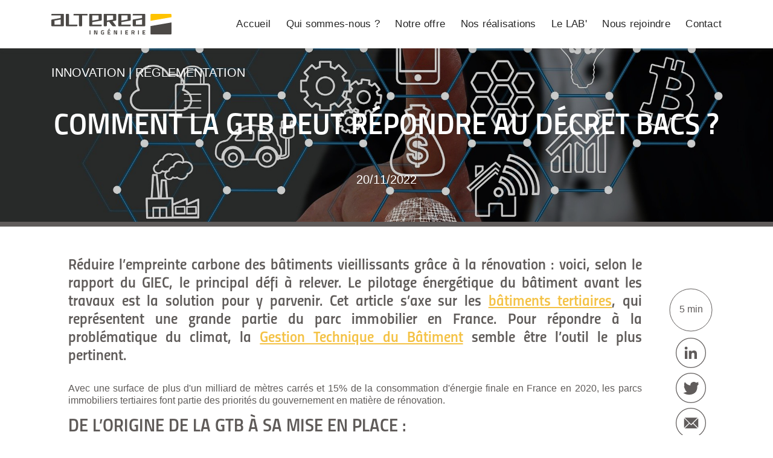

--- FILE ---
content_type: text/html; charset=UTF-8
request_url: https://www.alterea.fr/le-lab/gtb-repond-au-decret-bacs
body_size: 15104
content:
<!doctype html><html lang="fr"><head>
    <meta charset="utf-8">
    <title>Comment la GTB peut répondre au Décret BACS ?</title>
    <link rel="shortcut icon" href="https://www.alterea.fr/hubfs/Alterea/Cartouche.png">
    <meta name="description" content="ALTEREA décrypte avec vous les enjeux inhérents à la GTB pour les bâtiments tertiaires. ">
    <link rel="stylesheet" href="https://cdn.jsdelivr.net/npm/bootstrap@4.6.1/dist/css/bootstrap.min.css" integrity="sha384-zCbKRCUGaJDkqS1kPbPd7TveP5iyJE0EjAuZQTgFLD2ylzuqKfdKlfG/eSrtxUkn" crossorigin="anonymous">
    <script src="https://code.jquery.com/jquery-3.5.1.min.js" integrity="sha256-9/aliU8dGd2tb6OSsuzixeV4y/faTqgFtohetphbbj0=" crossorigin="anonymous"></script>
    <script src="https://cdnjs.cloudflare.com/ajax/libs/popper.js/1.14.0/umd/popper.min.js" integrity="sha384-cs/chFZiN24E4KMATLdqdvsezGxaGsi4hLGOzlXwp5UZB1LY//20VyM2taTB4QvJ" crossorigin="anonymous"></script>
    <script src="https://cdn.jsdelivr.net/npm/bootstrap@4.6.1/dist/js/bootstrap.bundle.min.js" integrity="sha384-fQybjgWLrvvRgtW6bFlB7jaZrFsaBXjsOMm/tB9LTS58ONXgqbR9W8oWht/amnpF" crossorigin="anonymous"></script>
    
    
    
    
    
    <meta name="viewport" content="width=device-width, initial-scale=1">

    
    <meta property="og:description" content="ALTEREA décrypte avec vous les enjeux inhérents à la GTB pour les bâtiments tertiaires. ">
    <meta property="og:title" content="Comment la GTB peut répondre au Décret BACS ?">
    <meta name="twitter:description" content="ALTEREA décrypte avec vous les enjeux inhérents à la GTB pour les bâtiments tertiaires. ">
    <meta name="twitter:title" content="Comment la GTB peut répondre au Décret BACS ?">

    

    
    <style>
a.cta_button{-moz-box-sizing:content-box !important;-webkit-box-sizing:content-box !important;box-sizing:content-box !important;vertical-align:middle}.hs-breadcrumb-menu{list-style-type:none;margin:0px 0px 0px 0px;padding:0px 0px 0px 0px}.hs-breadcrumb-menu-item{float:left;padding:10px 0px 10px 10px}.hs-breadcrumb-menu-divider:before{content:'›';padding-left:10px}.hs-featured-image-link{border:0}.hs-featured-image{float:right;margin:0 0 20px 20px;max-width:50%}@media (max-width: 568px){.hs-featured-image{float:none;margin:0;width:100%;max-width:100%}}.hs-screen-reader-text{clip:rect(1px, 1px, 1px, 1px);height:1px;overflow:hidden;position:absolute !important;width:1px}
</style>

<link rel="stylesheet" href="https://www.alterea.fr/hubfs/hub_generated/template_assets/1/58771903681/1768923082192/template_main.min.css">
<link rel="stylesheet" href="https://www.alterea.fr/hubfs/hub_generated/template_assets/1/58771903685/1768181809892/template_theme-overrides.min.css">
<link rel="stylesheet" href="https://www.alterea.fr/hubfs/hub_generated/template_assets/1/58773452493/1768181793933/template_child.min.css">
<link rel="stylesheet" href="https://www.alterea.fr/hubfs/hub_generated/module_assets/1/59142378189/1744350994118/module_DW-header-menu.min.css">

<style>
  #blog_listing .topic_filter a:hover,
  #blog_listing .topic_filter a.active,
  #blog_listing .content_post .topic-link:hover,
  #blog_listing .related_article .content_text .topic-link:hover{
    color: #605c5b;
  }

  /****************************************************************/
  /****************************************************************/
  /****************************************************************/

  #blog_listing .related_article .content_text {
    border-left: 8px solid #605c5b;
  }

  /****************************************************************/
  /****************************************************************/
  /****************************************************************/

  #blog_listing .content_post .image_article {
    border-bottom: 8px solid #605c5b;
  }

  /****************************************************************/
  /****************************************************************/
  /****************************************************************/

  #blog_listing_recent .content_post .image_article,
  #blog_listing_related .content_post .image_article{
    border-bottom: 8px solid #605c5b;
  }

  /****************************************************************/
  /****************************************************************/
  /****************************************************************/

  #blog_listing.body_result .content_post {
    border-top: 8px solid #605c5b;
  }

  /****************************************************************/
  /****************************************************************/
  /****************************************************************/

  #blog_listing_related.recent_post .bg_top {
    background: #605c5b;
  }

  /*=======================================================================*/
  /* header_post */
  /*=======================================================================*/

  #header_post {
    border-bottom: 8px solid #605c5b;
  }

  /****************************************************************/
  /****************************************************************/
  /****************************************************************/

  #header_post a:hover {
    color: #605c5b;
  }
</style>


<style>
  #blog_listing .topic_filter a.Tertiairepublic:hover,
  #blog_listing .topic_filter a.Tertiairepublic.active,
  #blog_listing .content_post.Tertiairepublic .topic-link:hover,
  #blog_listing .related_article .content_text.Tertiairepublic .topic-link:hover{
    color:#ee722e;
  }

  /****************************************************************/
  /****************************************************************/
  /****************************************************************/

  #blog_listing .related_article .content_text.Tertiairepublic {
    border-left: 8px solid #ee722e;
  }

  /****************************************************************/
  /****************************************************************/
  /****************************************************************/

  #blog_listing .content_post.Tertiairepublic .image_article {
    border-bottom: 8px solid #ee722e;
  }

  /****************************************************************/
  /****************************************************************/
  /****************************************************************/

  #blog_listing_recent .content_post.Tertiairepublic .image_article {
    border-bottom: 8px solid #ee722e;
  } 

  /****************************************************************/
  /****************************************************************/
  /****************************************************************/

  #blog_listing_related .content_post.Tertiairepublic .image_article {
    border-bottom: 8px solid #ee722e;
  }

  /****************************************************************/
  /****************************************************************/
  /****************************************************************/

  #blog_listing.body_result .content_post.Tertiairepublic {
    border-top: 8px solid #ee722e;
  }

  /****************************************************************/
  /****************************************************************/
  /****************************************************************/

  #blog_listing_related.recent_post .bg_top.Tertiairepublic {
    background: #ee722e;
  }

  /*=======================================================================*/
  /* header_post */
  /*=======================================================================*/

  #header_post.Tertiairepublic {
    border-bottom: 8px solid #ee722e;
  }

  /****************************************************************/
  /****************************************************************/
  /****************************************************************/

  #header_post.Tertiairepublic a:hover {
    color: #ee722e;
  }

</style>


<style>
  #blog_listing .topic_filter a.Tertiaireprive:hover,
  #blog_listing .topic_filter a.Tertiaireprive.active,
  #blog_listing .content_post.Tertiaireprive .topic-link:hover,
  #blog_listing .related_article .content_text.Tertiaireprive .topic-link:hover{
    color:#003f57;
  }

  /****************************************************************/
  /****************************************************************/
  /****************************************************************/

  #blog_listing .related_article .content_text.Tertiaireprive {
    border-left: 8px solid #003f57;
  }

  /****************************************************************/
  /****************************************************************/
  /****************************************************************/

  #blog_listing .content_post.Tertiaireprive .image_article {
    border-bottom: 8px solid #003f57;
  }

  /****************************************************************/
  /****************************************************************/
  /****************************************************************/

  #blog_listing_recent .content_post.Tertiaireprive .image_article {
    border-bottom: 8px solid #003f57;
  } 

  /****************************************************************/
  /****************************************************************/
  /****************************************************************/

  #blog_listing_related .content_post.Tertiaireprive .image_article {
    border-bottom: 8px solid #003f57;
  }

  /****************************************************************/
  /****************************************************************/
  /****************************************************************/

  #blog_listing.body_result .content_post.Tertiaireprive {
    border-top: 8px solid #003f57;
  }

  /****************************************************************/
  /****************************************************************/
  /****************************************************************/

  #blog_listing_related.recent_post .bg_top.Tertiaireprive {
    background: #003f57;
  }

  /*=======================================================================*/
  /* header_post */
  /*=======================================================================*/

  #header_post.Tertiaireprive {
    border-bottom: 8px solid #003f57;
  }

  /****************************************************************/
  /****************************************************************/
  /****************************************************************/

  #header_post.Tertiaireprive a:hover {
    color: #003f57;
  }

</style>


<style>
  #blog_listing .topic_filter a.Solutionspourlesterritoires:hover,
  #blog_listing .topic_filter a.Solutionspourlesterritoires.active,
  #blog_listing .content_post.Solutionspourlesterritoires .topic-link:hover,
  #blog_listing .related_article .content_text.Solutionspourlesterritoires .topic-link:hover{
    color:#605c5b;
  }

  /****************************************************************/
  /****************************************************************/
  /****************************************************************/

  #blog_listing .related_article .content_text.Solutionspourlesterritoires {
    border-left: 8px solid #605c5b;
  }

  /****************************************************************/
  /****************************************************************/
  /****************************************************************/

  #blog_listing .content_post.Solutionspourlesterritoires .image_article {
    border-bottom: 8px solid #605c5b;
  }

  /****************************************************************/
  /****************************************************************/
  /****************************************************************/

  #blog_listing_recent .content_post.Solutionspourlesterritoires .image_article {
    border-bottom: 8px solid #605c5b;
  } 

  /****************************************************************/
  /****************************************************************/
  /****************************************************************/

  #blog_listing_related .content_post.Solutionspourlesterritoires .image_article {
    border-bottom: 8px solid #605c5b;
  }

  /****************************************************************/
  /****************************************************************/
  /****************************************************************/

  #blog_listing.body_result .content_post.Solutionspourlesterritoires {
    border-top: 8px solid #605c5b;
  }

  /****************************************************************/
  /****************************************************************/
  /****************************************************************/

  #blog_listing_related.recent_post .bg_top.Solutionspourlesterritoires {
    background: #605c5b;
  }

  /*=======================================================================*/
  /* header_post */
  /*=======================================================================*/

  #header_post.Solutionspourlesterritoires {
    border-bottom: 8px solid #605c5b;
  }

  /****************************************************************/
  /****************************************************************/
  /****************************************************************/

  #header_post.Solutionspourlesterritoires a:hover {
    color: #605c5b;
  }

</style>


<style>
  #blog_listing .topic_filter a.Reglementation:hover,
  #blog_listing .topic_filter a.Reglementation.active,
  #blog_listing .content_post.Reglementation .topic-link:hover,
  #blog_listing .related_article .content_text.Reglementation .topic-link:hover{
    color:#605c5b;
  }

  /****************************************************************/
  /****************************************************************/
  /****************************************************************/

  #blog_listing .related_article .content_text.Reglementation {
    border-left: 8px solid #605c5b;
  }

  /****************************************************************/
  /****************************************************************/
  /****************************************************************/

  #blog_listing .content_post.Reglementation .image_article {
    border-bottom: 8px solid #605c5b;
  }

  /****************************************************************/
  /****************************************************************/
  /****************************************************************/

  #blog_listing_recent .content_post.Reglementation .image_article {
    border-bottom: 8px solid #605c5b;
  } 

  /****************************************************************/
  /****************************************************************/
  /****************************************************************/

  #blog_listing_related .content_post.Reglementation .image_article {
    border-bottom: 8px solid #605c5b;
  }

  /****************************************************************/
  /****************************************************************/
  /****************************************************************/

  #blog_listing.body_result .content_post.Reglementation {
    border-top: 8px solid #605c5b;
  }

  /****************************************************************/
  /****************************************************************/
  /****************************************************************/

  #blog_listing_related.recent_post .bg_top.Reglementation {
    background: #605c5b;
  }

  /*=======================================================================*/
  /* header_post */
  /*=======================================================================*/

  #header_post.Reglementation {
    border-bottom: 8px solid #605c5b;
  }

  /****************************************************************/
  /****************************************************************/
  /****************************************************************/

  #header_post.Reglementation a:hover {
    color: #605c5b;
  }

</style>


<style>
  #blog_listing .topic_filter a.REXretourdexperience:hover,
  #blog_listing .topic_filter a.REXretourdexperience.active,
  #blog_listing .content_post.REXretourdexperience .topic-link:hover,
  #blog_listing .related_article .content_text.REXretourdexperience .topic-link:hover{
    color:#605c5b;
  }

  /****************************************************************/
  /****************************************************************/
  /****************************************************************/

  #blog_listing .related_article .content_text.REXretourdexperience {
    border-left: 8px solid #605c5b;
  }

  /****************************************************************/
  /****************************************************************/
  /****************************************************************/

  #blog_listing .content_post.REXretourdexperience .image_article {
    border-bottom: 8px solid #605c5b;
  }

  /****************************************************************/
  /****************************************************************/
  /****************************************************************/

  #blog_listing_recent .content_post.REXretourdexperience .image_article {
    border-bottom: 8px solid #605c5b;
  } 

  /****************************************************************/
  /****************************************************************/
  /****************************************************************/

  #blog_listing_related .content_post.REXretourdexperience .image_article {
    border-bottom: 8px solid #605c5b;
  }

  /****************************************************************/
  /****************************************************************/
  /****************************************************************/

  #blog_listing.body_result .content_post.REXretourdexperience {
    border-top: 8px solid #605c5b;
  }

  /****************************************************************/
  /****************************************************************/
  /****************************************************************/

  #blog_listing_related.recent_post .bg_top.REXretourdexperience {
    background: #605c5b;
  }

  /*=======================================================================*/
  /* header_post */
  /*=======================================================================*/

  #header_post.REXretourdexperience {
    border-bottom: 8px solid #605c5b;
  }

  /****************************************************************/
  /****************************************************************/
  /****************************************************************/

  #header_post.REXretourdexperience a:hover {
    color: #605c5b;
  }

</style>


<style>
  #blog_listing .topic_filter a.Nosactus:hover,
  #blog_listing .topic_filter a.Nosactus.active,
  #blog_listing .content_post.Nosactus .topic-link:hover,
  #blog_listing .related_article .content_text.Nosactus .topic-link:hover{
    color:#ffd100;
  }

  /****************************************************************/
  /****************************************************************/
  /****************************************************************/

  #blog_listing .related_article .content_text.Nosactus {
    border-left: 8px solid #ffd100;
  }

  /****************************************************************/
  /****************************************************************/
  /****************************************************************/

  #blog_listing .content_post.Nosactus .image_article {
    border-bottom: 8px solid #ffd100;
  }

  /****************************************************************/
  /****************************************************************/
  /****************************************************************/

  #blog_listing_recent .content_post.Nosactus .image_article {
    border-bottom: 8px solid #ffd100;
  } 

  /****************************************************************/
  /****************************************************************/
  /****************************************************************/

  #blog_listing_related .content_post.Nosactus .image_article {
    border-bottom: 8px solid #ffd100;
  }

  /****************************************************************/
  /****************************************************************/
  /****************************************************************/

  #blog_listing.body_result .content_post.Nosactus {
    border-top: 8px solid #ffd100;
  }

  /****************************************************************/
  /****************************************************************/
  /****************************************************************/

  #blog_listing_related.recent_post .bg_top.Nosactus {
    background: #ffd100;
  }

  /*=======================================================================*/
  /* header_post */
  /*=======================================================================*/

  #header_post.Nosactus {
    border-bottom: 8px solid #ffd100;
  }

  /****************************************************************/
  /****************************************************************/
  /****************************************************************/

  #header_post.Nosactus a:hover {
    color: #ffd100;
  }

</style>


<style>
  #blog_listing .topic_filter a.Mediatheque:hover,
  #blog_listing .topic_filter a.Mediatheque.active,
  #blog_listing .content_post.Mediatheque .topic-link:hover,
  #blog_listing .related_article .content_text.Mediatheque .topic-link:hover{
    color:#605c5b;
  }

  /****************************************************************/
  /****************************************************************/
  /****************************************************************/

  #blog_listing .related_article .content_text.Mediatheque {
    border-left: 8px solid #605c5b;
  }

  /****************************************************************/
  /****************************************************************/
  /****************************************************************/

  #blog_listing .content_post.Mediatheque .image_article {
    border-bottom: 8px solid #605c5b;
  }

  /****************************************************************/
  /****************************************************************/
  /****************************************************************/

  #blog_listing_recent .content_post.Mediatheque .image_article {
    border-bottom: 8px solid #605c5b;
  } 

  /****************************************************************/
  /****************************************************************/
  /****************************************************************/

  #blog_listing_related .content_post.Mediatheque .image_article {
    border-bottom: 8px solid #605c5b;
  }

  /****************************************************************/
  /****************************************************************/
  /****************************************************************/

  #blog_listing.body_result .content_post.Mediatheque {
    border-top: 8px solid #605c5b;
  }

  /****************************************************************/
  /****************************************************************/
  /****************************************************************/

  #blog_listing_related.recent_post .bg_top.Mediatheque {
    background: #605c5b;
  }

  /*=======================================================================*/
  /* header_post */
  /*=======================================================================*/

  #header_post.Mediatheque {
    border-bottom: 8px solid #605c5b;
  }

  /****************************************************************/
  /****************************************************************/
  /****************************************************************/

  #header_post.Mediatheque a:hover {
    color: #605c5b;
  }

</style>


<style>
  #blog_listing .topic_filter a.Innovation:hover,
  #blog_listing .topic_filter a.Innovation.active,
  #blog_listing .content_post.Innovation .topic-link:hover,
  #blog_listing .related_article .content_text.Innovation .topic-link:hover{
    color:#605c5b;
  }

  /****************************************************************/
  /****************************************************************/
  /****************************************************************/

  #blog_listing .related_article .content_text.Innovation {
    border-left: 8px solid #605c5b;
  }

  /****************************************************************/
  /****************************************************************/
  /****************************************************************/

  #blog_listing .content_post.Innovation .image_article {
    border-bottom: 8px solid #605c5b;
  }

  /****************************************************************/
  /****************************************************************/
  /****************************************************************/

  #blog_listing_recent .content_post.Innovation .image_article {
    border-bottom: 8px solid #605c5b;
  } 

  /****************************************************************/
  /****************************************************************/
  /****************************************************************/

  #blog_listing_related .content_post.Innovation .image_article {
    border-bottom: 8px solid #605c5b;
  }

  /****************************************************************/
  /****************************************************************/
  /****************************************************************/

  #blog_listing.body_result .content_post.Innovation {
    border-top: 8px solid #605c5b;
  }

  /****************************************************************/
  /****************************************************************/
  /****************************************************************/

  #blog_listing_related.recent_post .bg_top.Innovation {
    background: #605c5b;
  }

  /*=======================================================================*/
  /* header_post */
  /*=======================================================================*/

  #header_post.Innovation {
    border-bottom: 8px solid #605c5b;
  }

  /****************************************************************/
  /****************************************************************/
  /****************************************************************/

  #header_post.Innovation a:hover {
    color: #605c5b;
  }

</style>


<style>
  #blog_listing .topic_filter a.Habitatsocial:hover,
  #blog_listing .topic_filter a.Habitatsocial.active,
  #blog_listing .content_post.Habitatsocial .topic-link:hover,
  #blog_listing .related_article .content_text.Habitatsocial .topic-link:hover{
    color:#85be4c;
  }

  /****************************************************************/
  /****************************************************************/
  /****************************************************************/

  #blog_listing .related_article .content_text.Habitatsocial {
    border-left: 8px solid #85be4c;
  }

  /****************************************************************/
  /****************************************************************/
  /****************************************************************/

  #blog_listing .content_post.Habitatsocial .image_article {
    border-bottom: 8px solid #85be4c;
  }

  /****************************************************************/
  /****************************************************************/
  /****************************************************************/

  #blog_listing_recent .content_post.Habitatsocial .image_article {
    border-bottom: 8px solid #85be4c;
  } 

  /****************************************************************/
  /****************************************************************/
  /****************************************************************/

  #blog_listing_related .content_post.Habitatsocial .image_article {
    border-bottom: 8px solid #85be4c;
  }

  /****************************************************************/
  /****************************************************************/
  /****************************************************************/

  #blog_listing.body_result .content_post.Habitatsocial {
    border-top: 8px solid #85be4c;
  }

  /****************************************************************/
  /****************************************************************/
  /****************************************************************/

  #blog_listing_related.recent_post .bg_top.Habitatsocial {
    background: #85be4c;
  }

  /*=======================================================================*/
  /* header_post */
  /*=======================================================================*/

  #header_post.Habitatsocial {
    border-bottom: 8px solid #85be4c;
  }

  /****************************************************************/
  /****************************************************************/
  /****************************************************************/

  #header_post.Habitatsocial a:hover {
    color: #85be4c;
  }

</style>


<style>
  #blog_listing .topic_filter a.Habitatrsidentiel:hover,
  #blog_listing .topic_filter a.Habitatrsidentiel.active,
  #blog_listing .content_post.Habitatrsidentiel .topic-link:hover,
  #blog_listing .related_article .content_text.Habitatrsidentiel .topic-link:hover{
    color:#605c5b;
  }

  /****************************************************************/
  /****************************************************************/
  /****************************************************************/

  #blog_listing .related_article .content_text.Habitatrsidentiel {
    border-left: 8px solid #605c5b;
  }

  /****************************************************************/
  /****************************************************************/
  /****************************************************************/

  #blog_listing .content_post.Habitatrsidentiel .image_article {
    border-bottom: 8px solid #605c5b;
  }

  /****************************************************************/
  /****************************************************************/
  /****************************************************************/

  #blog_listing_recent .content_post.Habitatrsidentiel .image_article {
    border-bottom: 8px solid #605c5b;
  } 

  /****************************************************************/
  /****************************************************************/
  /****************************************************************/

  #blog_listing_related .content_post.Habitatrsidentiel .image_article {
    border-bottom: 8px solid #605c5b;
  }

  /****************************************************************/
  /****************************************************************/
  /****************************************************************/

  #blog_listing.body_result .content_post.Habitatrsidentiel {
    border-top: 8px solid #605c5b;
  }

  /****************************************************************/
  /****************************************************************/
  /****************************************************************/

  #blog_listing_related.recent_post .bg_top.Habitatrsidentiel {
    background: #605c5b;
  }

  /*=======================================================================*/
  /* header_post */
  /*=======================================================================*/

  #header_post.Habitatrsidentiel {
    border-bottom: 8px solid #605c5b;
  }

  /****************************************************************/
  /****************************************************************/
  /****************************************************************/

  #header_post.Habitatrsidentiel a:hover {
    color: #605c5b;
  }

</style>


<style>
  #blog_listing .topic_filter a.Financement:hover,
  #blog_listing .topic_filter a.Financement.active,
  #blog_listing .content_post.Financement .topic-link:hover,
  #blog_listing .related_article .content_text.Financement .topic-link:hover{
    color:#605c5b;
  }

  /****************************************************************/
  /****************************************************************/
  /****************************************************************/

  #blog_listing .related_article .content_text.Financement {
    border-left: 8px solid #605c5b;
  }

  /****************************************************************/
  /****************************************************************/
  /****************************************************************/

  #blog_listing .content_post.Financement .image_article {
    border-bottom: 8px solid #605c5b;
  }

  /****************************************************************/
  /****************************************************************/
  /****************************************************************/

  #blog_listing_recent .content_post.Financement .image_article {
    border-bottom: 8px solid #605c5b;
  } 

  /****************************************************************/
  /****************************************************************/
  /****************************************************************/

  #blog_listing_related .content_post.Financement .image_article {
    border-bottom: 8px solid #605c5b;
  }

  /****************************************************************/
  /****************************************************************/
  /****************************************************************/

  #blog_listing.body_result .content_post.Financement {
    border-top: 8px solid #605c5b;
  }

  /****************************************************************/
  /****************************************************************/
  /****************************************************************/

  #blog_listing_related.recent_post .bg_top.Financement {
    background: #605c5b;
  }

  /*=======================================================================*/
  /* header_post */
  /*=======================================================================*/

  #header_post.Financement {
    border-bottom: 8px solid #605c5b;
  }

  /****************************************************************/
  /****************************************************************/
  /****************************************************************/

  #header_post.Financement a:hover {
    color: #605c5b;
  }

</style>


<style>
  #blog_listing .topic_filter a.DcretTertiaire:hover,
  #blog_listing .topic_filter a.DcretTertiaire.active,
  #blog_listing .content_post.DcretTertiaire .topic-link:hover,
  #blog_listing .related_article .content_text.DcretTertiaire .topic-link:hover{
    color:#605c5b;
  }

  /****************************************************************/
  /****************************************************************/
  /****************************************************************/

  #blog_listing .related_article .content_text.DcretTertiaire {
    border-left: 8px solid #605c5b;
  }

  /****************************************************************/
  /****************************************************************/
  /****************************************************************/

  #blog_listing .content_post.DcretTertiaire .image_article {
    border-bottom: 8px solid #605c5b;
  }

  /****************************************************************/
  /****************************************************************/
  /****************************************************************/

  #blog_listing_recent .content_post.DcretTertiaire .image_article {
    border-bottom: 8px solid #605c5b;
  } 

  /****************************************************************/
  /****************************************************************/
  /****************************************************************/

  #blog_listing_related .content_post.DcretTertiaire .image_article {
    border-bottom: 8px solid #605c5b;
  }

  /****************************************************************/
  /****************************************************************/
  /****************************************************************/

  #blog_listing.body_result .content_post.DcretTertiaire {
    border-top: 8px solid #605c5b;
  }

  /****************************************************************/
  /****************************************************************/
  /****************************************************************/

  #blog_listing_related.recent_post .bg_top.DcretTertiaire {
    background: #605c5b;
  }

  /*=======================================================================*/
  /* header_post */
  /*=======================================================================*/

  #header_post.DcretTertiaire {
    border-bottom: 8px solid #605c5b;
  }

  /****************************************************************/
  /****************************************************************/
  /****************************************************************/

  #header_post.DcretTertiaire a:hover {
    color: #605c5b;
  }

</style>


<style>
  #blog_listing .topic_filter a.Batimentdurable:hover,
  #blog_listing .topic_filter a.Batimentdurable.active,
  #blog_listing .content_post.Batimentdurable .topic-link:hover,
  #blog_listing .related_article .content_text.Batimentdurable .topic-link:hover{
    color:#605c5b;
  }

  /****************************************************************/
  /****************************************************************/
  /****************************************************************/

  #blog_listing .related_article .content_text.Batimentdurable {
    border-left: 8px solid #605c5b;
  }

  /****************************************************************/
  /****************************************************************/
  /****************************************************************/

  #blog_listing .content_post.Batimentdurable .image_article {
    border-bottom: 8px solid #605c5b;
  }

  /****************************************************************/
  /****************************************************************/
  /****************************************************************/

  #blog_listing_recent .content_post.Batimentdurable .image_article {
    border-bottom: 8px solid #605c5b;
  } 

  /****************************************************************/
  /****************************************************************/
  /****************************************************************/

  #blog_listing_related .content_post.Batimentdurable .image_article {
    border-bottom: 8px solid #605c5b;
  }

  /****************************************************************/
  /****************************************************************/
  /****************************************************************/

  #blog_listing.body_result .content_post.Batimentdurable {
    border-top: 8px solid #605c5b;
  }

  /****************************************************************/
  /****************************************************************/
  /****************************************************************/

  #blog_listing_related.recent_post .bg_top.Batimentdurable {
    background: #605c5b;
  }

  /*=======================================================================*/
  /* header_post */
  /*=======================================================================*/

  #header_post.Batimentdurable {
    border-bottom: 8px solid #605c5b;
  }

  /****************************************************************/
  /****************************************************************/
  /****************************************************************/

  #header_post.Batimentdurable a:hover {
    color: #605c5b;
  }

</style>

<link rel="stylesheet" href="https://www.alterea.fr/hubfs/hub_generated/module_assets/1/58833859532/1744350968757/module_DW-header-post.min.css">
<link rel="stylesheet" href="https://www.alterea.fr/hubfs/hub_generated/module_assets/1/59120133567/1744350985070/module_DW-post-3col-related.min.css">
<link rel="stylesheet" href="https://www.alterea.fr/hubfs/hub_generated/module_assets/1/58830150131/1744350959080/module_DW-footer.min.css">
    <script type="application/ld+json">
{
  "mainEntityOfPage" : {
    "@type" : "WebPage",
    "@id" : "https://www.alterea.fr/le-lab/gtb-repond-au-decret-bacs"
  },
  "author" : {
    "name" : "ALTEREA",
    "url" : "https://www.alterea.fr/le-lab/author/alterea",
    "@type" : "Person"
  },
  "headline" : "Comment la GTB peut répondre au Décret BACS ?",
  "datePublished" : "2022-11-20T23:00:00.000Z",
  "dateModified" : "2023-09-20T14:32:49.065Z",
  "publisher" : {
    "name" : "ALTYN",
    "logo" : {
      "url" : "https://www.alterea.fr/hubfs/logo-alterea-ingenierie.svg",
      "@type" : "ImageObject"
    },
    "@type" : "Organization"
  },
  "@context" : "https://schema.org",
  "@type" : "BlogPosting",
  "image" : [ "https://www.alterea.fr/hubfs/Imported_Blog_Media/GTB%20service%20BACS.png" ]
}
</script>


    
<!--  Added by GoogleAnalytics4 integration -->
<script>
var _hsp = window._hsp = window._hsp || [];
window.dataLayer = window.dataLayer || [];
function gtag(){dataLayer.push(arguments);}

var useGoogleConsentModeV2 = true;
var waitForUpdateMillis = 1000;


if (!window._hsGoogleConsentRunOnce) {
  window._hsGoogleConsentRunOnce = true;

  gtag('consent', 'default', {
    'ad_storage': 'denied',
    'analytics_storage': 'denied',
    'ad_user_data': 'denied',
    'ad_personalization': 'denied',
    'wait_for_update': waitForUpdateMillis
  });

  if (useGoogleConsentModeV2) {
    _hsp.push(['useGoogleConsentModeV2'])
  } else {
    _hsp.push(['addPrivacyConsentListener', function(consent){
      var hasAnalyticsConsent = consent && (consent.allowed || (consent.categories && consent.categories.analytics));
      var hasAdsConsent = consent && (consent.allowed || (consent.categories && consent.categories.advertisement));

      gtag('consent', 'update', {
        'ad_storage': hasAdsConsent ? 'granted' : 'denied',
        'analytics_storage': hasAnalyticsConsent ? 'granted' : 'denied',
        'ad_user_data': hasAdsConsent ? 'granted' : 'denied',
        'ad_personalization': hasAdsConsent ? 'granted' : 'denied'
      });
    }]);
  }
}

gtag('js', new Date());
gtag('set', 'developer_id.dZTQ1Zm', true);
gtag('config', 'G-3H9DTWR5FF');
</script>
<script async src="https://www.googletagmanager.com/gtag/js?id=G-3H9DTWR5FF"></script>

<!-- /Added by GoogleAnalytics4 integration -->


<!-- Google Tag Manager -->
<script>(function(w,d,s,l,i){w[l]=w[l]||[];w[l].push({'gtm.start':
new Date().getTime(),event:'gtm.js'});var f=d.getElementsByTagName(s)[0],
j=d.createElement(s),dl=l!='dataLayer'?'&l='+l:'';j.async=true;j.src=
'https://www.googletagmanager.com/gtm.js?id='+i+dl;f.parentNode.insertBefore(j,f);
})(window,document,'script','dataLayer','GTM-MCMX6R6M');</script>
<!-- End Google Tag Manager -->
<link rel="amphtml" href="https://www.alterea.fr/le-lab/gtb-repond-au-decret-bacs?hs_amp=true">

<meta property="og:image" content="https://www.alterea.fr/hubfs/Imported_Blog_Media/GTB%20service%20BACS.png">
<meta property="og:image:width" content="1920">
<meta property="og:image:height" content="1280">

<meta name="twitter:image" content="https://www.alterea.fr/hubfs/Imported_Blog_Media/GTB%20service%20BACS.png">


<meta property="og:url" content="https://www.alterea.fr/le-lab/gtb-repond-au-decret-bacs">
<meta name="twitter:card" content="summary_large_image">

<link rel="canonical" href="https://www.alterea.fr/le-lab/gtb-repond-au-decret-bacs">

<meta property="og:type" content="article">
<link rel="alternate" type="application/rss+xml" href="https://www.alterea.fr/le-lab/rss.xml">
<meta name="twitter:domain" content="www.alterea.fr">

<meta http-equiv="content-language" content="fr">






    
  <meta name="generator" content="HubSpot"></head>
  <body>
    <div class="body-wrapper   hs-content-id-59181732578 hs-blog-post hs-blog-id-59176586985">
      <header class="header header-container-wrapper">
        

<div id="hs_cos_wrapper_header-menu" class="hs_cos_wrapper hs_cos_wrapper_widget hs_cos_wrapper_type_module" style="" data-hs-cos-general-type="widget" data-hs-cos-type="module"><style>
  #header{
    font-weight: 500;
    top: 0;
    min-height:80px !important;
    background-color: #ffffff;
    width: 100% !important;
    height: 80px;
    display: flex;
    z-index: 99999;
    align-items: center;
    position: relative;
    box-shadow: 0px 3px 6px rgba(76, 76, 76, 0.16);
    transition: height 0.3s;
  }
</style>

<div id="header">
  <div class="container">
    <div class="row">
      <div class="col_logo col-12 col-sm-12 col-md-12 col-lg-2">
        <div class="logo">
          <span id="hs_cos_wrapper_header-menu_" class="hs_cos_wrapper hs_cos_wrapper_widget hs_cos_wrapper_type_logo" style="" data-hs-cos-general-type="widget" data-hs-cos-type="logo"><a href="//www.alterea.fr/" id="hs-link-header-menu_" style="border-width:0px;border:0px;"><img src="https://www.alterea.fr/hubfs/Alterea/DW%20-%202020/logo/logo.svg" class="hs-image-widget " height="35" style="height: auto;width:199px;border-width:0px;border:0px;" width="199" alt="logo" title="logo"></a></span>
        </div>
      </div>
      <div class="col_menu col-12 col-sm-12 col-md-12 col-lg-10">
        <div class="menu custom-menu-primary">
          <span id="hs_cos_wrapper_header-menu_" class="hs_cos_wrapper hs_cos_wrapper_widget hs_cos_wrapper_type_menu" style="" data-hs-cos-general-type="widget" data-hs-cos-type="menu"><div id="hs_menu_wrapper_header-menu_" class="hs-menu-wrapper active-branch flyouts hs-menu-flow-horizontal" role="navigation" data-sitemap-name="default" data-menu-id="59140309448" aria-label="Navigation Menu">
 <ul role="menu">
  <li class="hs-menu-item hs-menu-depth-1" role="none"><a href="https://www.alterea.fr" role="menuitem">Accueil</a></li>
  <li class="hs-menu-item hs-menu-depth-1 hs-item-has-children" role="none"><a href="https://www.alterea.fr/qui-sommes-nous" aria-haspopup="true" aria-expanded="false" role="menuitem">Qui sommes-nous ?</a>
   <ul role="menu" class="hs-menu-children-wrapper">
    <li class="hs-menu-item hs-menu-depth-2" role="none"><a href="https://www.alterea.fr/qui-sommes-nous#date-cle" role="menuitem"><span class="anchor">Dates clés</span></a></li>
    <li class="hs-menu-item hs-menu-depth-2" role="none"><a href="https://www.alterea.fr/notre-organisation" role="menuitem">Notre organisation</a></li>
    <li class="hs-menu-item hs-menu-depth-2" role="none"><a href="https://www.alterea.fr/qui-sommes-nous#valeurs" role="menuitem"><span class="anchor">Valeurs</span></a></li>
    <li class="hs-menu-item hs-menu-depth-2" role="none"><a href="https://www.alterea.fr/qui-sommes-nous#relation-presse" role="menuitem"><span class="anchor">Relations presse</span></a></li>
    <li class="hs-menu-item hs-menu-depth-2" role="none"><a href="https://www.alterea.fr/qui-sommes-nous#nospublications" role="menuitem"><span class="anchor">Nos publications</span></a></li>
    <li class="hs-menu-item hs-menu-depth-2" role="none"><a href="https://www.alterea.fr/engagement-rse" role="menuitem">Engagement RSE</a></li>
   </ul></li>
  <li class="hs-menu-item hs-menu-depth-1 hs-item-has-children" role="none"><a href="https://www.alterea.fr/notre-offre" aria-haspopup="true" aria-expanded="false" role="menuitem">Notre offre</a>
   <ul role="menu" class="hs-menu-children-wrapper">
    <li class="hs-menu-item hs-menu-depth-2" role="none"><a href="https://www.alterea.fr/notre-offre#domaines-activites" role="menuitem">Domaines d'activités</a></li>
    <li class="hs-menu-item hs-menu-depth-2" role="none"><a href="https://www.alterea.fr/notre-offre#metiers" role="menuitem">Métiers</a></li>
    <li class="hs-menu-item hs-menu-depth-2" role="none"><a href="https://www.alterea.fr/notre-offre#accords-cadres" role="menuitem">Accords-Cadres</a></li>
    <li class="hs-menu-item hs-menu-depth-2" role="none"><a href="https://www.alterea.fr/notre-offre#expertises" role="menuitem">Expertises</a></li>
   </ul></li>
  <li class="hs-menu-item hs-menu-depth-1" role="none"><a href="https://www.alterea.fr/nos-realisations" role="menuitem">Nos réalisations</a></li>
  <li class="hs-menu-item hs-menu-depth-1" role="none"><a href="https://www.alterea.fr/le-lab" role="menuitem">Le LAB'</a></li>
  <li class="hs-menu-item hs-menu-depth-1" role="none"><a href="https://www.alterea.fr/nous-rejoindre" role="menuitem">Nous rejoindre</a></li>
  <li class="hs-menu-item hs-menu-depth-1" role="none"><a href="https://www.alterea.fr/contact" role="menuitem">Contact</a></li>
 </ul>
</div></span>
        </div>
      </div>
    </div>
  </div>
</div>

<script>
  $( ".hs-menu-wrapper a" ).each(function( index ) {
    if($(this).attr("href") == window.location.href){
      $(this).addClass("active");
      if($(".hs-menu-wrapper a.active").parent().hasClass("hs-menu-depth-2")){
        $(".hs-menu-wrapper a.active").parent().parent().prev().prev().addClass("active");
      }
    }
  });

  var scroll = $(document).scrollTop();
  var iWindowsSize = $(window).width();
  console.log($(window).scrollTop());
  if($(".language_switch").length > 0){
    $("#header .hs-menu-wrapper.hs-menu-flow-horizontal>ul").css("margin-right","20px");
  }

  $(window).scroll(function(){

    var scrolled = $(document).scrollTop();

    if (scroll > 100){

      if (scrolled > scroll){
        $('.header-container-wrapper').removeClass("sticky_scroll");
        $('.header-container-wrapper').removeClass("sticky_top");
        $('.header-container-wrapper').css('top','-80px');
        $('.header-container-wrapper').css('box-shadow','0px 0px 0px #000');
        $('#header').css('height','80px');
      } 
      else if (scrolled < 2) {
        $('.header-container-wrapper').removeClass("sticky_scroll");
        $('.header-container-wrapper').addClass("sticky_top");
        $('.header-container-wrapper').css('top','0px');
        $('.header-container-wrapper').css('box-shadow','0px 0px 0px #000');
        $('#header').css('height','80px');
      } 
      else {
        $('.header-container-wrapper').removeClass("sticky_top");
        $('.header-container-wrapper').addClass("sticky_scroll");
        $('.header-container-wrapper').css('box-shadow','0px 1px 10px #0000001a');
        $('.header-container-wrapper').css('top','0px');
        $('#header').css('height','80px');
      } 
    }else {
      $('.header-container-wrapper').removeClass("sticky_scroll");
      $('.header-container-wrapper').addClass("sticky_top");
      $('.header-container-wrapper').css('top','0px');
      $('.header-container-wrapper').css('box-shadow','0px 0px 0px #000');
      $('#header').css('height','80px');
    }

    scroll = $(document).scrollTop();
  })
</script>































</div>


      </header>

      

      <main id="main-content" class="body-container-wrapper">
        

<div id="hs_cos_wrapper_header-title" class="hs_cos_wrapper hs_cos_wrapper_widget hs_cos_wrapper_type_module" style="" data-hs-cos-general-type="widget" data-hs-cos-type="module"><style>
  #header_post {
    background:url(https://www.alterea.fr/hubfs/Imported_Blog_Media/GTB%20service%20BACS.png) center center no-repeat;
    background-size:cover;
    padding:30px 0px 60px;
    position:relative;
    z-index:0;
    color:#fff;
  }
</style>

<div id="header_post" class="
                             Innovation
                             
                             Rglementation
                             ">
  <div class="container">

    <div class="topic_data">
      
      <a class="topic-link" href="https://www.alterea.fr/le-lab/tag/innovation">Innovation</a> |
      
      <a class="topic-link" href="https://www.alterea.fr/le-lab/tag/réglementation">Réglementation</a> 
      
    </div>

    <div class="title">
      <h1><span id="hs_cos_wrapper_name" class="hs_cos_wrapper hs_cos_wrapper_meta_field hs_cos_wrapper_type_text" style="" data-hs-cos-general-type="meta_field" data-hs-cos-type="text">Comment la GTB peut répondre au Décret BACS ?</span></h1>
    </div>

    <div class="time">
      <p>
        20/11/2022
      </p>
    </div>

  </div>
</div></div>

<div id="body_post">
  <div class="container">
    <div class="time_social">
      <ul>
        <li class="time">
          <div class="time_desktop">
            <svg class="progress-ring" width="76" height="76">

              <circle class="ring_one" stroke="#605C5B" stroke-width="1" fill="transparent" r="35" cx="38" cy="38" />

              <circle id="ring_circle" stroke="#605C5B" stroke-width="4" fill="transparent" r="35" cx="38" cy="38" />

            </svg>
            <span>5 min</span>
          </div>
          <div class="time_mobile">
            <span>5 min</span>
          </div>
        </li>
        <li>
          <a class="linkedin" href="https://www.linkedin.com/shareArticle?mini=true&amp;url=https://www.alterea.fr/le-lab/gtb-repond-au-decret-bacs&amp;title=&amp;summary=&amp;source=" target="_blank" style="display:block;width:50px;height:50px;margin: 0 auto;">
            <svg id="Composant_2_1" data-name="Composant 2 – 1" xmlns="http://www.w3.org/2000/svg" width="50" height="50" viewbox="0 0 40 40">
              <g id="Ellipse_4" data-name="Ellipse 4" fill="#fff" class="stroke_change" stroke="#605c5b" stroke-width="1">
                <circle cx="20" cy="20" r="20" stroke="none" />
                <circle cx="20" cy="20" r="19.5" fill="none" />
              </g>
              <g id="linkedin" transform="translate(11.731 11.732)">
                <path id="Tracé_2" class="fill_change" data-name="Tracé 2" d="M19,18.708h0V12.741c0-2.919-.628-5.167-4.041-5.167a3.542,3.542,0,0,0-3.191,1.754h-.047V7.846H8.489V18.708h3.369V13.33c0-1.416.268-2.785,2.022-2.785,1.728,0,1.754,1.616,1.754,2.876v5.288Z" transform="translate(-2.735 -2.44)" fill="#605c5b" />
                <path id="Tracé_3" class="fill_change" data-name="Tracé 3" d="M.4,7.977H3.769V18.838H.4Z" transform="translate(-0.128 -2.57)" fill="#605c5b" />
                <path id="Tracé_4" class="fill_change" data-name="Tracé 4" d="M1.954,0A1.963,1.963,0,1,0,3.907,1.954,1.954,1.954,0,0,0,1.954,0Z" fill="#605c5b" />
              </g>
            </svg>
          </a>
        </li>
        <li>
          <a class="twitter" href="https://twitter.com/intent/tweet?original_referer=https://www.alterea.fr/le-lab/gtb-repond-au-decret-bacs&amp;url=https://www.alterea.fr/le-lab/gtb-repond-au-decret-bacs&amp;source=tweetbutton" target="_blank" style="display:block;width:50px;height:50px;margin: 0 auto;">
            <svg id="Composant_1_1" data-name="Composant 1 – 1" xmlns="http://www.w3.org/2000/svg" width="50" height="50" viewbox="0 0 40 40">
              <g id="Ellipse_5" data-name="Ellipse 5" fill="#fff" class="stroke_change" stroke="#605c5b" stroke-width="1">
                <circle cx="20" cy="20" r="20" stroke="none" />
                <circle cx="20" cy="20" r="19.5" fill="none" />
              </g>
              <path id="_043-twitter" class="fill_change" data-name="043-twitter" d="M7.731,16.962a17.782,17.782,0,0,1-2.747-.218,12.89,12.89,0,0,1-3.757-1.367L0,14.705l1.329-.437c1.453-.478,2.337-.774,3.431-1.238A4.565,4.565,0,0,1,2.414,10.31L2.1,9.372l.254.039A4.612,4.612,0,0,1,1.781,8.7a4.372,4.372,0,0,1-.742-2.6L1.1,5.279l.491.19a4.587,4.587,0,0,1-.444-1.246,4.741,4.741,0,0,1,.505-3.192L2.076.248l.572.687A10.519,10.519,0,0,0,9.462,4.771,4.076,4.076,0,0,1,9.71,2.605,4.055,4.055,0,0,1,11.358.716,4.951,4.951,0,0,1,14.231.01a4.589,4.589,0,0,1,2.821,1.164A9.47,9.47,0,0,0,18.085.829c.226-.085.483-.182.8-.293L20.073.128l-.772,2.2c.051,0,.1-.008.158-.01l1.264-.057-.747,1.021c-.043.059-.054.075-.069.1-.06.091-.135.2-1.161,1.573a1.932,1.932,0,0,0-.361,1.258A11.9,11.9,0,0,1,17.736,11a8.469,8.469,0,0,1-2.273,3.368,10.041,10.041,0,0,1-4.759,2.3A14.652,14.652,0,0,1,7.731,16.962Zm0,0" transform="translate(10 12)" fill="#605c5b" />
            </svg>
          </a>
        </li>
        <li>
          <a class="newsletter" href="mailto:?subject=Comment%20la%20GTB%20peut%20répondre%20au%20Décret%20BACS%20?&amp;body=https://www.alterea.fr/le-lab/gtb-repond-au-decret-bacs" style="display:block;width:50px;height:50px;margin: 0 auto;">
            <svg id="Composant_3_1" data-name="Composant 3 – 1" xmlns="http://www.w3.org/2000/svg" width="50" height="50" viewbox="0 0 40 40">
              <g id="Ellipse_6" data-name="Ellipse 6" fill="#fff" class="stroke_change" stroke="#605c5b" stroke-width="1">
                <circle cx="20" cy="20" r="20" stroke="none" />
                <circle cx="20" cy="20" r="19.5" fill="none" />
              </g>
              <g id="mail" transform="translate(11 -48)">
                <g id="Groupe_61" data-name="Groupe 61" transform="translate(0.941 61)">
                  <g id="Groupe_60" data-name="Groupe 60">
                    <path id="Tracé_5" class="fill_change" data-name="Tracé 5" d="M41.872,61H26.427a1.628,1.628,0,0,0-.706.165l8.392,8.392,1.881-1.808h0l6.584-6.584A1.628,1.628,0,0,0,41.872,61Z" transform="translate(-25.721 -61)" fill="#605c5b" />
                  </g>
                </g>
                <g id="Groupe_63" data-name="Groupe 63" transform="translate(12.379 61.942)">
                  <g id="Groupe_62" data-name="Groupe 62">
                    <path id="Tracé_6" class="fill_change" data-name="Tracé 6" d="M344.409,86.728l-6.2,6.2,6.2,6.2a1.628,1.628,0,0,0,.165-.706V87.433A1.628,1.628,0,0,0,344.409,86.728Z" transform="translate(-338.213 -86.728)" fill="#605c5b" />
                  </g>
                </g>
                <g id="Groupe_65" data-name="Groupe 65" transform="translate(0 61.941)">
                  <g id="Groupe_64" data-name="Groupe 64">
                    <path id="Tracé_7" class="fill_change" data-name="Tracé 7" d="M.165,86.721A1.628,1.628,0,0,0,0,87.427v10.98a1.628,1.628,0,0,0,.165.705l6.2-6.2Z" transform="translate(0 -86.721)" fill="#605c5b" />
                  </g>
                </g>
                <g id="Groupe_67" data-name="Groupe 67" transform="translate(0.941 68.913)">
                  <g id="Groupe_66" data-name="Groupe 66">
                    <path id="Tracé_8" class="fill_change" data-name="Tracé 8" d="M36.375,277.211l-1.881,1.808a.549.549,0,0,1-.776,0l-1.808-1.808-6.2,6.2a1.627,1.627,0,0,0,.706.165H41.865a1.628,1.628,0,0,0,.706-.165Z" transform="translate(-25.714 -277.211)" fill="#605c5b" />
                  </g>
                </g>
              </g>
            </svg>
          </a>
        </li>
        <li>
          <a class="print" onclick="javascript:window.print()" style="display:block;width:50px;height:50px;margin: 0 auto;">
            <svg id="Composant_4_1" data-name="Composant 4 – 1" xmlns="http://www.w3.org/2000/svg" width="50" height="50" viewbox="0 0 40 40">
              <g id="Ellipse_7" data-name="Ellipse 7" fill="#fff" class="stroke_change" stroke="#605c5b" stroke-width="1">
                <circle cx="20" cy="20" r="20" stroke="none" />
                <circle cx="20" cy="20" r="19.5" fill="none" />
              </g>
              <g id="print" transform="translate(10 -7.854)">
                <g id="Groupe_68" data-name="Groupe 68" transform="translate(0 18.065)">
                  <path id="Tracé_9" class="fill_change" data-name="Tracé 9" d="M19.114,22.754h-2.2v-4a.691.691,0,0,0-.691-.691H4.5a.691.691,0,0,0-.691.691v4h-2.2A1.614,1.614,0,0,0,0,24.366v6.951a1.614,1.614,0,0,0,1.612,1.612h2.2v3.709a.691.691,0,0,0,.691.691H16.225a.691.691,0,0,0,.691-.691V32.929h2.2a1.614,1.614,0,0,0,1.612-1.612V24.366A1.614,1.614,0,0,0,19.114,22.754ZM5.192,19.447H15.534v3.308H5.192Zm10.342,16.5H5.192V30.295H15.534C15.534,30.466,15.534,35.817,15.534,35.947Zm.691-9.136H14.466a.691.691,0,0,1,0-1.382h1.759a.691.691,0,0,1,0,1.382Z" transform="translate(0 -18.065)" fill="#605c5b" />
                </g>
              </g>
            </svg>
          </a>
        </li>
      </ul>
    </div>

    <div class="content_post">
      <span id="hs_cos_wrapper_post_body" class="hs_cos_wrapper hs_cos_wrapper_meta_field hs_cos_wrapper_type_rich_text" style="" data-hs-cos-general-type="meta_field" data-hs-cos-type="rich_text"><h3 style="text-align: justify;"><span style="color: #5f5b59;">Réduire l’empreinte carbone des bâtiments vieillissants grâce à la rénovation : voici, selon le rapport du GIEC, le principal défi à relever. Le pilotage énergétique du bâtiment avant les travaux est la solution pour y parvenir. Cet article s’axe sur les <a href="https://www.cyrisea.com/le-blog-de-cyrisea/batiments-tertiaires-soumis-decret-bacs" rel="noopener" target="_blank"><span style="text-decoration: underline; color: #f4c245;"><span style="font-weight: bold;">bâtiments tertiaires</span></span></a>, qui représentent une grande partie du parc immobilier en France. Pour répondre à la problématique du climat, la <a href="https://www.cyrisea.com/le-blog-de-cyrisea/installation-une-gtb-bien-pensee" rel="noopener" target="_blank"><span style="text-decoration: underline; color: #f4c245;"><span style="font-weight: bold;">Gestion Technique du Bâtiment</span></span></a> semble être l’outil le plus pertinent.</span></h3>
<br>
<p style="text-align: justify;"><span style="color: #5f5b59;">Avec une surface de plus d'un milliard de mètres carrés et 15% de la consommation d'énergie finale en France en 2020, les parcs immobiliers tertiaires font partie des priorités du gouvernement en matière de rénovation.</span></p>
<span style="color: #5f5b59;"> <!--more--></span>
<h2 style="text-align: justify; font-size: 30px;"><span style="color: #5f5b59;">De l’origine de la <a href="https://gtb-gtc.fr/cyrisea/" rel="noopener" target="_blank">GTB</a> à sa mise en place :</span></h2>
<p style="text-align: justify;"><span style="color: #5f5b59;">Des moyens et usages de pilotage, de contrôle et d’utilisation des bâtiments ont été déployés en réponse aux besoins énergétiques des bâtiments. C’est notamment le cas de la définition d’une architecture optimisée de Gestion Technique du Bâtiment.</span><br><span style="color: #5f5b59; font-weight: bold;">Ces systèmes permettent de superviser, de gérer, de piloter et de contrôler les équipements techniques tels que l’électricité, la ventilation et le chauffage. </span><span style="color: #5f5b59;">L’objectif est d’optimiser la performance, la technique et l’aspect financier, cela, en respectant les conditions environnementales et les besoins en énergie du bâtiment.</span></p>
<p><span style="color: #5f5b59;"><strong>Quels sont les enjeux de la gestion technique du bâtiment ?</strong></span></p>
<ol>
<li><span style="color: #5f5b59;">Le <strong>suivi énergétique</strong> grâce à la collecte et l’analyse des données</span></li>
<li><span style="color: #5f5b59;">L’<strong>adaptation du fonctionnement du bâtiment</strong> à ses utilisateurs en les comprenant mieux</span></li>
<li><span style="color: #5f5b59;">La <strong>réduction de la consommation d’énergie</strong> en adaptant simultanément la consommation des systèmes techniques aux besoins et en recommandant des travaux pour optimiser l’énergie.</span><br><br></li>
</ol>
<h2 style="text-align: justify; font-size: 30px;"><span style="color: #5f5b59;">Un système de plus en plus reconnu, découvrez pourquoi ?</span></h2>
<p style="font-size: 30px;"><span style="color: #5f5b59; font-size: 16px;">Comment votre patrimoine pourra être bénéficiaire de cette Gestion Technique du Bâtiment ?</span></p>
<ul style="list-style-type: square;">
<li><span style="color: #5f5b59; font-size: 16px;"><strong>Économiser de l’énergie.</strong> D'un point de vue économique et environnemental, les propriétaires et les locataires cherchent à faire baisser leurs charges.</span></li>
</ul>
<p><span style="color: #5f5b59;"><span style="font-size: 16px;"><span style="font-weight: bold;"><span style="text-decoration: underline;">Exemple de cas</span> :</span> <em>Dans mon immeuble de bureau, je peux, grâce à l'installation du système de Gestion</em></span><em> Technique des Bâtiments, gérer les horaires d'éclairage et de chauffage. Les contrôles à distance permettent de réduire la surconsommation d'énergie.</em></span></p>
<ul style="list-style-type: square;">
<li><span style="color: #5f5b59;"><strong>Renforcer le confort, le bien-être et la sécurité des occupants.</strong> Les systèmes de GTB conservent la mémoire des évènements et transmettent des informations utiles pour la gestion, le pilotage et l’anticipation de certains incidents tels que des pannes, des ventilations défaillantes, des irrégularités de chauffage ou des dérives de fonctionnement. Le pilotage et le suivi des installations permettent de suivre en temps réel plusieurs indicateurs de confort.</span></li>
</ul>
<p><span style="color: #5f5b59;"><span style="font-weight: bold;"><span style="text-decoration: underline;">Exemple de cas</span> :</span> <em>Si j’adapte les équipements aux besoins des occupants de mon bâtiment cela me permet d’optimiser la productivité des collaborateurs.</em></span></p>
<ul style="list-style-type: square;">
<li><span style="color: #5f5b59;"><strong>Rendre davantage attractif un immeuble.</strong> L’installation de systèmes intelligents participe au maintien de la valeur du bâtiment dans le temps par plusieurs leviers : amélioration de la pérennité des ouvrages, optimisation de la performance énergétique, réduction de l’empreinte carbone.</span></li>
</ul>
<p><span style="color: #5f5b59;"><span style="font-weight: bold;"><span style="text-decoration: underline;">Exemple de cas</span> :</span> <em>Je peux communiquer en toute transparence sur les performances de mon parc immobilier en partageant les indicateurs proposés par la Gestion Technique du Bâtiment. Effectivement, ces derniers illustrent la sobriété énergétique de mon bâtiment ainsi que de l’amélioration du confort des usagers.</em></span></p>
<p style="font-weight: bold; font-size: 20px;"><span style="color: #f3c345;"><a href="https://www.cyrisea.com/fiche-5-erreurs-a-eviter" rel="noopener" target="_blank" style="color: #f3c345;"><span style="text-decoration: underline;"><em><span style="color: #5f5b59;"><span style="color: #f3c345; text-decoration: underline;">Découvrez nos conseils pour la mise en œuvre d'une GTB avec la fiche des 5 erreurs à éviter : téléchargez-la gratuitement.</span></span></em></span></a></span></p>
<h2 style="text-align: justify; font-size: 30px;"><span style="color: #5f5b59;">Connaissez-vous le Décret BACS ? La <a href="https://gtb-gtc.fr/cyrisea/" rel="noopener" target="_blank">GTB</a> est un moyen pour atteindre ses exigences</span></h2>
<p style="text-align: justify; font-size: 30px;"><br><span style="color: #5f5b59; font-size: 16px;">Le <span style="font-weight: bold;">Décret BACS</span> (Building Automation &amp; Control Systems) déploie des moyens qui permettent l’atteinte d’objectifs de réduction de consommations énergétiques préalablement fixées par le <a href="https://www.cyrisea.com/le-blog-de-cyrisea/dessous-decret-tertiaire-p1" rel="noopener" target="_blank"><span style="text-decoration: underline; color: #f4c245;"><span style="font-weight: bold;">Décret Tertiaire</span></span></a>. Cette mesure impose que tous les bâtiments tertiaires, neufs ou existants, soient équipés de systèmes d'automatisation et de contrôle avant le 1er janvier 2025.</span><br><span style="color: #f4c245;"><a href="https://www.cyrisea.com/le-blog-de-cyrisea/decret-bacs-acteurs-concernes" rel="noopener" target="_blank" style="color: #f4c245;"><span style="text-decoration: underline;"><span style="font-size: 16px; font-weight: bold;">Dans cet article dédié, découvrez qui sont les assujettis à ce décret.</span></span></a></span></p>
<p style="text-align: justify; font-size: 30px;"><span style="color: #5f5b59; font-size: 16px; font-weight: bold;">Que signifie les Systèmes d’automatisation de contrôle des bâtiments ?</span><br><span style="color: #5f5b59; font-size: 16px;">Les objectifs de ces derniers sont multiples selon le <a href="https://www.legifrance.gouv.fr/jorf/id/JORFTEXT000042128488/" rel="noopener" target="_blank" style="font-weight: bold;">Journal Officiel</a> :</span></p>
<ul style="list-style-type: square;">
<li><span style="color: #5f5b59; font-size: 16px;">Le suivi, l’enregistrement et l’analyse permanent des données qui concernent la production et la consommation d’énergie des installations techniques d’un bâtiment</span></li>
<li><span style="color: #5f5b59; font-size: 16px;">L’adaptation des systèmes en conséquence</span></li>
<li><span style="color: #5f5b59; font-size: 16px;">L’identification des pertes d’énergie et de la situation de l’efficacité énergétique</span></li>
<li><span style="color: #5f5b59; font-size: 16px;">L’information à l’exploitant du bâtiment des améliorations potentielles à envisager</span></li>
<li><span style="color: #5f5b59; font-size: 16px;">L’assurance d’une compatibilité entre tous les systèmes techniques.</span></li>
</ul>
<br>
<p style="text-align: justify; font-weight: bold;"><span style="color: #5f5b59;">Le Décret BACS impose la mise en place de systèmes d’automatisation de contrôle, c’est pour cette raison que l’installation d’une GTB est fortement recommandée. Pour atteindre les objectifs d’efficacité énergétique du bâtiment, de réels leviers sont désormais à disposition. Les experts de CYRISEA proposent de vous accompagner à mettre en place ces systèmes et vous assurent de la performance et de la durabilité dans les installations.</span></p>
<p style="text-align: justify; font-weight: bold;"><span style="color: #5f5b59;">Pour en savoir plus sur la GTB, consultez l'article : "<a href="https://www.cyrisea.com/le-blog-de-cyrisea/comment-installer-gtb-conformite-decret-bacs" rel="noopener" target="_blank"><span style="text-decoration: underline;"><span style="color: #f4c245; text-decoration: underline;">Comment installer une GTB en conformité avec le Décret BACS ?</span></span></a>"</span></p></span>
    </div>

    <div class="banner_contact">
      <div class="text">
        <p style="color:white;font-size:18px;">
          Vous souhaitez en savoir plus ? N’hésitez pas à nous contacter
        </p>
      </div>
      <div class="content_btn">
        <!--HubSpot Call-to-Action Code --><span class="hs-cta-wrapper" id="hs-cta-wrapper-9af13aaa-9a02-4d06-98c6-dc7fd051f896"><span class="hs-cta-node hs-cta-9af13aaa-9a02-4d06-98c6-dc7fd051f896" id="hs-cta-9af13aaa-9a02-4d06-98c6-dc7fd051f896"><!--[if lte IE 8]><div id="hs-cta-ie-element"></div><![endif]--><a href="https://hubspot-cta-redirect-eu1-prod.s3.amazonaws.com/cta/redirect/26517285/9af13aaa-9a02-4d06-98c6-dc7fd051f896" target="_blank" rel="noopener"><img class="hs-cta-img" id="hs-cta-img-9af13aaa-9a02-4d06-98c6-dc7fd051f896" style="border-width:0px;" src="https://hubspot-no-cache-eu1-prod.s3.amazonaws.com/cta/default/26517285/9af13aaa-9a02-4d06-98c6-dc7fd051f896.png" alt="CONTACT"></a></span><script charset="utf-8" src="https://js-eu1.hscta.net/cta/current.js"></script><script type="text/javascript"> hbspt.cta.load(26517285, '9af13aaa-9a02-4d06-98c6-dc7fd051f896', {"useNewLoader":"true","region":"eu1"}); </script></span><!-- end HubSpot Call-to-Action Code -->
      </div>
    </div>
  </div>
</div>


<div id="hs_cos_wrapper_blog-related" class="hs_cos_wrapper hs_cos_wrapper_widget hs_cos_wrapper_type_module" style="" data-hs-cos-general-type="widget" data-hs-cos-type="module">








<style>
  #blog_listing_related.recent_post {
    background: #FFFFFF;
  }
</style>

<div id="blog_listing_related" class="recent_post">
  <div class="bg_top
              
              Innovation
              
              Rglementation
              
              ">
    <div class="container">
      <h2 class="title">
        Articles en relation
      </h2>
    </div>
  </div>
  <div class="bg_bottom">
    <div class="container">
      <div class="row">

        

        

        

        

        

        

        <div class="col_post col-12 col-md-6 col-lg-4">

          <div class="content_post
                      
                      Batimentdurable
                      
                      Innovation
                      
                      ">
            <a class="img" href="https://www.alterea.fr/le-lab/webinaire-audit-exploitation-donnee-usage-cle-performance-energetique-batiments">
              <div class="image_article" style="background: url(https://www.alterea.fr/hubfs/chub_backup/B%C3%A2timent%20tertiaire%20-%20exploitation.jpg) center center no-repeat;background-size: cover;">
              </div>
            </a>
            <div class="content_text">
              <div class="topic_data">
                
                <a class="topic-link" href="https://www.alterea.fr/le-lab/tag/bâtiment-durable">Bâtiment durable</a> |
                
                <a class="topic-link" href="https://www.alterea.fr/le-lab/tag/innovation">Innovation</a> 
                
              </div>
              <a href="https://www.alterea.fr/le-lab/webinaire-audit-exploitation-donnee-usage-cle-performance-energetique-batiments">
                <h3 class="title_post">De l’audit à l’exploitation : la donnée d’usage, clé de la performance énergétique des bâtiments !</h3>
                <p class="resum_post">Découvrez dans le webinaire ci-dessous, organisé avec Smart Impulse et AVELTYS, autre filiale d'ALTYN, comment la donnée d'usage permet de passer d'un...</p>
                <div class="time">
                  <p>
                    <span>8/10/2025</span> | <span>2 min</span>
                  </p>
                </div>
              </a>
            </div>

          </div>

        </div>

        
        
        

        

        <div class="col_post col-12 col-md-6 col-lg-4">

          <div class="content_post
                      
                      Batimentdurable
                      
                      Innovation
                      
                      ">
            <a class="img" href="https://www.alterea.fr/le-lab/garantie-performance-energetique-batiment">
              <div class="image_article" style="background: url(https://www.alterea.fr/hubfs/Imported_Blog_Media/Lien-GTB-performance-energetique-1.jpg) center center no-repeat;background-size: cover;">
              </div>
            </a>
            <div class="content_text">
              <div class="topic_data">
                
                <a class="topic-link" href="https://www.alterea.fr/le-lab/tag/bâtiment-durable">Bâtiment durable</a> |
                
                <a class="topic-link" href="https://www.alterea.fr/le-lab/tag/innovation">Innovation</a> 
                
              </div>
              <a href="https://www.alterea.fr/le-lab/garantie-performance-energetique-batiment">
                <h3 class="title_post">Comment garantir la performance énergétique de vos bâtiments ?</h3>
                <p class="resum_post">Afin d’améliorer la performance énergétique de vos bâtiments et de leurs systèmes, il existe de nombreuses solutions. ALTEREA vous présente deux proce...</p>
                <div class="time">
                  <p>
                    <span>20/11/2022</span> | <span>4 min</span>
                  </p>
                </div>
              </a>
            </div>

          </div>

        </div>

        
        
        

        

        <div class="col_post col-12 col-md-6 col-lg-4">

          <div class="content_post
                      
                      Innovation
                      
                      ">
            <a class="img" href="https://www.alterea.fr/le-lab/smart-buildings-smart-homes">
              <div class="image_article" style="background: url(https://www.alterea.fr/hubfs/Imported_Blog_Media/Smart-home-system-in-apartment-465975.jpg) center center no-repeat;background-size: cover;">
              </div>
            </a>
            <div class="content_text">
              <div class="topic_data">
                
                <a class="topic-link" href="https://www.alterea.fr/le-lab/tag/innovation">Innovation</a> 
                
              </div>
              <a href="https://www.alterea.fr/le-lab/smart-buildings-smart-homes">
                <h3 class="title_post">A quoi correspondent les smart buildings et les smart homes ?</h3>
                <p class="resum_post">Grâce aux étudiants de l’école IMT Atlantique, des articles ont été rédigés abordant la cybersécurité dans les bâtiments connectés. CYRISEA est ravi d...</p>
                <div class="time">
                  <p>
                    <span>20/11/2022</span> | <span>4 min</span>
                  </p>
                </div>
              </a>
            </div>

          </div>

        </div>

        
        
        

        
        
        
        

        
        

      </div>

      <div class="content_btn">
        
        
        <a class="btn_border btn_gray" href="https://www.alterea.fr/le-lab/tag/innovation">TOUTES NOS ACTUALITÉS</a>
        
        
        
        
      </div>
    </div>
  </div>
</div>




















</div>

<style>
  /*=======================================================================*/
  /* body_post */
  /*=======================================================================*/

  #body_post {
    padding:50px 0px;
    position:relative;
  }

  #body_post .time_social {
    position: absolute;
    right: 0px;
    top: 50px;
    bottom: 0/*120px*/;
  }

  #body_post .time_social ul {
    position: sticky;
    top: 160px;
    padding: 0;
    list-style: none;
  }

  #body_post .time_social #ring_circle {
    transition: 0.35s stroke-dashoffset;
    transform: rotate(-90deg);
    transform-origin: 50% 50%;
  }

  #body_post .time_social li.time {
    position: relative;
  }

  #body_post .time_social .time .time_desktop span {
    position: absolute;
    top: 0;
    left: 0;
    bottom: 4px;
    right: 0;
    color:#605C5B;
    display: flex;
    align-items: center;
    justify-content: center;
    font-size: 16px;
    font-family: 'LatoBold',sans-serif;
  }

  #body_post .time_social .time .time_mobile {
    display:none;
    align-items: center;
    justify-content: center;
    width: 50px;
    height: 50px;
    background: transparent;
    border: 1px solid ;
    border-radius: 50%;
  }

  #body_post .time_social .time .time_mobile span {
    color:;
    font-size: 14px;
    font-weight: bold;
  }

  .fade {
    opacity: 1;
  }

  #body_post .banner_contact {
    background: #605C5B;
    color:#fff;
    margin-top: 40px;
    padding: 30px 40px;
    display: flex;
    align-items: center;
    justify-content: space-between;
    max-width:950px;
  }

  #body_post .banner_contact p {
    color:#fff;
    margin:0px;
    font-size:24px;
    line-height: 30px;
  }

  #body_post .btn_border {
    padding: 10px 70px;
  }

  #body_post .content_post {
    max-width: 950px;
  }

  @media (min-width: 1200px) {
    #body_post .container {
      max-width: 1084px;
    }
  }

  @media (min-width: 992px) {
    #body_post .container {
      position:relative;
    }
  }


  @media (max-width: 1199px) {
    #body_post .banner_contact .text {
      max-width: 580px;
    }

    #body_post .content_post {
      max-width: 850px;
    }
  }

  @media (max-width: 991px) {
    #body_post .banner_contact {
      display: block;
      text-align: center;
      padding:20px 15px;
    }

    #body_post .banner_contact .text {
      max-width: initial;
    }

    #body_post .btn_border {
      display: inline-block;
      margin-top: 30px;
    }

    #body_post .time_social {
      bottom: 250px;
    }
  }

  @media (max-width: 768px) { 
    #body_post {
      padding:0px 0px 30px;
      position:relative;
    }

    #body_post .time_social {
      position: relative;
      right: 0;
      top: 0;
      bottom: 0;
      margin-top: 20px;
      margin-bottom: 10px;
    }

    #body_post .time_social ul {
      text-align: center;
      margin: 0;
    }

    #body_post .time_social ul li {
      margin-bottom: 0px;
      margin-right: 15px;
      display:inline-block;
    }

    #body_post .time_social ul li:last-of-type {
      margin-right: 0px;
    }

    #body_post .time_social li.time {
      top:-20px;
    }

    #body_post .time_social .time .time_desktop {
      display:none;
    }

    #body_post .time_social .time .time_mobile {
      display:flex;
    }
  }
</style>


      </main>

      <footer class="footer">
        

<div id="hs_cos_wrapper_footer" class="hs_cos_wrapper hs_cos_wrapper_widget hs_cos_wrapper_type_module" style="" data-hs-cos-general-type="widget" data-hs-cos-type="module"><style>
  
  #footer .social_1 {
    background:url(https://www.alterea.fr/hubfs/Alterea/DW%20-%202020/icone/linkedin-footer-gray.svg) center center no-repeat;
    background-size:contain;
  }

  #footer .social_1:hover {
    background:url(https://www.alterea.fr/hubfs/Alterea/DW%20-%202020/icone/linkedin-footer-yellow.svg) center center no-repeat;
    background-size:contain;
  }
  
  #footer .social_2 {
    background:url(https://www.alterea.fr/hubfs/Alterea/DW%20-%202020/icone/twitter-footer-gray.svg) center center no-repeat;
    background-size:contain;
  }

  #footer .social_2:hover {
    background:url(https://www.alterea.fr/hubfs/Alterea/DW%20-%202020/icone/twitter-footer-yellow.svg) center center no-repeat;
    background-size:contain;
  }
  
  #footer .social_3 {
    background:url(https://www.alterea.fr/hubfs/Alterea/DW%20-%202020/icone/youtube-footer-gray.svg) center center no-repeat;
    background-size:contain;
  }

  #footer .social_3:hover {
    background:url(https://www.alterea.fr/hubfs/Alterea/DW%20-%202020/icone/youtube-footer-yellow.svg) center center no-repeat;
    background-size:contain;
  }
  

  #footer .footer_top {
    background: #f1f1f1;
    padding:60px 0px;
  }

  #footer .footer_bottom {
    background: #605C5B;
    border-top:1px solid #605C5B;
    color:#fff;
    padding:15px 0px;
  }
</style>

<div id="footer">
  <div class="footer_top">
    <div class="container">
      <div class="row">
        <div class="col_logo_social col-12 col-md-7">
          <div class="logo">
            <span id="hs_cos_wrapper_footer_" class="hs_cos_wrapper hs_cos_wrapper_widget hs_cos_wrapper_type_logo" style="" data-hs-cos-general-type="widget" data-hs-cos-type="logo"><a href="//www.alterea.fr/" id="hs-link-footer_" style="border-width:0px;border:0px;"><img src="https://www.alterea.fr/hubfs/Alterea/DW%20-%202020/logo/logo.svg" class="hs-image-widget " height="53" style="height: auto;width:300px;border-width:0px;border:0px;" width="300" alt="logo" title="logo"></a></span>
          </div>
          <div class="content_social">
            <p class="title_social">
              Retrouvez nous sur
            </p>
            <ul>
              
              <li><a href="https://www.linkedin.com/company/alterea/?originalSubdomain=fr" class="social_1" target="blank"></a></li>
              
              <li><a href="https://twitter.com/alterea_" class="social_2" target="blank"></a></li>
              
              <li><a href="https://www.youtube.com/channel/UCMOnyEQJbjiS7m5SqFN5scw" class="social_3" target="blank"></a></li>
              
            </ul>
          </div>
        </div>

        <div class="col_newsletter col-12 col-md-5">
          <p class="title_form">
            Inscrivez-vous à notre newsletter
          </p>
          <span id="hs_cos_wrapper_footer_" class="hs_cos_wrapper hs_cos_wrapper_widget hs_cos_wrapper_type_form" style="" data-hs-cos-general-type="widget" data-hs-cos-type="form"><h3 id="hs_cos_wrapper_footer__title" class="hs_cos_wrapper form-title" data-hs-cos-general-type="widget_field" data-hs-cos-type="text"></h3>

<div id="hs_form_target_footer_"></div>









</span>
        </div>
      </div>
    </div>
  </div>
  <div class="footer_bottom">
    <div class="container">
      <div class="row">

        <div class="col_text col-12 col-lg-12">
          <p style="font-size: 10px;"><a href="https://www.alterea.fr/altyn-management-energie" rel="noopener" target="_blank">Management de l'énergie</a> - <a href="https://www.alterea.fr/audit-energetique" rel="noopener">Audit énergétique</a> - <a href="https://www.alterea.fr/decret-tertiaire" rel="noopener" target="_blank">Décret tertiaire</a> - <a href="https://www.alterea.fr/schema-directeur-energie" rel="noopener" target="_blank">Schéma directeur - </a><a href="https://www.alterea.fr/contrat-performance-energetique" rel="noopener" target="_blank">Contrat de performance énergétique</a></p>
        </div>

        <div class="col_link col-12 col-lg-12">
          <ul>
<li><strong><a href="https://www.altyn-groupe.com/" rel="noopener" target="_blank">ALTYN</a></strong></li>
<li><a href="https://www.a2mo.fr/" rel="noopener" target="_blank"><strong>A2MO</strong></a></li>
<li><strong><a href="//www.becia.fr" rel="noopener" target="_blank">BECIA</a></strong></li>
<li><strong><a href="//www.dujardinsas.com" rel="noopener" target="_blank">DUJARDIN</a></strong></li>
<li><strong><a href="https://www.alteresco.fr/" rel="noopener">ALTERESCO</a></strong></li>
<li><strong><a href="//www.aveltys.fr" rel="noopener" target="_blank">AVELTYS</a></strong></li>
<li><strong><a href="//www.cyrisea.com" rel="noopener">CYRISEA</a></strong><br><span style="font-size: 8px;"></span></li>
</ul>
<span style="font-size: 8px;">© 2026 ALTEREA - <a href="//www.alterea.fr/mentions-legales" rel="noopener">Mentions légales</a> - <a href="https://www.alterea.fr/hubfs/RGPD%20-%20Charte%20de%20protection%20des%20donn%C3%A9es%20personnelles%20-%20ALTEREA-3.pdf" rel="noopener" target="_blank" data-hs-domain-rewrite="true">Données personnelles</a></span>
        </div>

      </div>
    </div>
  </div>
</div></div>


      </footer>
    </div>
    
    
    
<!-- HubSpot performance collection script -->
<script defer src="/hs/hsstatic/content-cwv-embed/static-1.1293/embed.js"></script>
<script src="https://www.alterea.fr/hubfs/hub_generated/template_assets/1/58773132225/1768923072646/template_main.min.js"></script>
<script>
var hsVars = hsVars || {}; hsVars['language'] = 'fr';
</script>

<script src="/hs/hsstatic/cos-i18n/static-1.53/bundles/project.js"></script>
<script src="/hs/hsstatic/keyboard-accessible-menu-flyouts/static-1.17/bundles/project.js"></script>

    <!--[if lte IE 8]>
    <script charset="utf-8" src="https://js-eu1.hsforms.net/forms/v2-legacy.js"></script>
    <![endif]-->

<script data-hs-allowed="true" src="/_hcms/forms/v2.js"></script>

    <script data-hs-allowed="true">
        var options = {
            portalId: '26517285',
            formId: '7024b1de-e39e-4696-87cf-5936a7343393',
            formInstanceId: '7121',
            
            pageId: '59181732578',
            
            region: 'eu1',
            
            
            
            
            pageName: "Comment la GTB peut r\u00E9pondre au D\u00E9cret BACS ?",
            
            
            
            inlineMessage: "<p>Merci !<\/p>\n<p>Vous recevrez bient\u00F4t notre prochaine newsletter.<\/p>\n<p>L'\u00E9quipe ALTEREA<\/p>",
            
            
            rawInlineMessage: "<p>Merci !<\/p>\n<p>Vous recevrez bient\u00F4t notre prochaine newsletter.<\/p>\n<p>L'\u00E9quipe ALTEREA<\/p>",
            
            
            hsFormKey: "bfe2debd94c2a5b2624a4930a58a2c4a",
            
            
            css: '',
            target: '#hs_form_target_footer_',
            
            
            
            
            
            
            
            contentType: "blog-post",
            
            
            
            formsBaseUrl: '/_hcms/forms/',
            
            
            
            formData: {
                cssClass: 'hs-form stacked hs-custom-form'
            }
        };

        options.getExtraMetaDataBeforeSubmit = function() {
            var metadata = {};
            

            if (hbspt.targetedContentMetadata) {
                var count = hbspt.targetedContentMetadata.length;
                var targetedContentData = [];
                for (var i = 0; i < count; i++) {
                    var tc = hbspt.targetedContentMetadata[i];
                     if ( tc.length !== 3) {
                        continue;
                     }
                     targetedContentData.push({
                        definitionId: tc[0],
                        criterionId: tc[1],
                        smartTypeId: tc[2]
                     });
                }
                metadata["targetedContentMetadata"] = JSON.stringify(targetedContentData);
            }

            return metadata;
        };

        hbspt.forms.create(options);
    </script>


<!-- Start of HubSpot Analytics Code -->
<script type="text/javascript">
var _hsq = _hsq || [];
_hsq.push(["setContentType", "blog-post"]);
_hsq.push(["setCanonicalUrl", "https:\/\/www.alterea.fr\/le-lab\/gtb-repond-au-decret-bacs"]);
_hsq.push(["setPageId", "59181732578"]);
_hsq.push(["setContentMetadata", {
    "contentPageId": 59181732578,
    "legacyPageId": "59181732578",
    "contentFolderId": null,
    "contentGroupId": 59176586985,
    "abTestId": null,
    "languageVariantId": 59181732578,
    "languageCode": "fr",
    
    
}]);
</script>

<script type="text/javascript" id="hs-script-loader" async defer src="/hs/scriptloader/26517285.js?businessUnitId=15594093"></script>
<!-- End of HubSpot Analytics Code -->


<script type="text/javascript">
var hsVars = {
    render_id: "fd153251-4310-4c98-b48c-ffe14c80bea6",
    ticks: 1769012824318,
    page_id: 59181732578,
    
    content_group_id: 59176586985,
    portal_id: 26517285,
    app_hs_base_url: "https://app-eu1.hubspot.com",
    cp_hs_base_url: "https://cp-eu1.hubspot.com",
    language: "fr",
    analytics_page_type: "blog-post",
    scp_content_type: "",
    
    analytics_page_id: "59181732578",
    category_id: 3,
    folder_id: 0,
    is_hubspot_user: false
}
</script>


<script defer src="/hs/hsstatic/HubspotToolsMenu/static-1.432/js/index.js"></script>

<!-- Google Tag Manager (noscript) -->
<noscript><iframe src="https://www.googletagmanager.com/ns.html?id=GTM-MCMX6R6M" height="0" width="0" style="display:none;visibility:hidden"></iframe></noscript>
<!-- End Google Tag Manager (noscript) -->




  
</body></html>

--- FILE ---
content_type: image/svg+xml
request_url: https://www.alterea.fr/hubfs/Alterea/DW%20-%202020/icone/twitter-footer-gray.svg
body_size: -93
content:
<svg id="Composant_2_1" data-name="Composant 2 – 1" xmlns="http://www.w3.org/2000/svg" width="40" height="40" viewBox="0 0 40 40">
  <path id="Tracé_47" data-name="Tracé 47" d="M20,0A20,20,0,1,1,0,20,20,20,0,0,1,20,0Z" fill="#605c5b"/>
  <path id="_043-twitter" data-name="043-twitter" d="M7.731,16.962a17.782,17.782,0,0,1-2.747-.218,12.89,12.89,0,0,1-3.757-1.367L0,14.705l1.329-.437c1.453-.478,2.337-.774,3.431-1.238A4.565,4.565,0,0,1,2.414,10.31L2.1,9.372l.254.039A4.612,4.612,0,0,1,1.781,8.7a4.372,4.372,0,0,1-.742-2.6L1.1,5.279l.491.19a4.587,4.587,0,0,1-.444-1.246,4.741,4.741,0,0,1,.505-3.192L2.076.248l.572.687A10.519,10.519,0,0,0,9.462,4.771,4.076,4.076,0,0,1,9.71,2.605,4.055,4.055,0,0,1,11.358.716,4.951,4.951,0,0,1,14.231.01a4.589,4.589,0,0,1,2.821,1.164A9.47,9.47,0,0,0,18.085.829c.226-.085.483-.182.8-.293L20.073.128l-.772,2.2c.051,0,.1-.008.158-.01l1.264-.057-.747,1.021c-.043.059-.054.075-.069.1-.06.091-.135.2-1.161,1.573a1.932,1.932,0,0,0-.361,1.258A11.9,11.9,0,0,1,17.736,11a8.469,8.469,0,0,1-2.273,3.368,10.041,10.041,0,0,1-4.759,2.3A14.652,14.652,0,0,1,7.731,16.962Zm0,0" transform="translate(10 11.732) rotate(0)" fill="#fff"/>
</svg>
